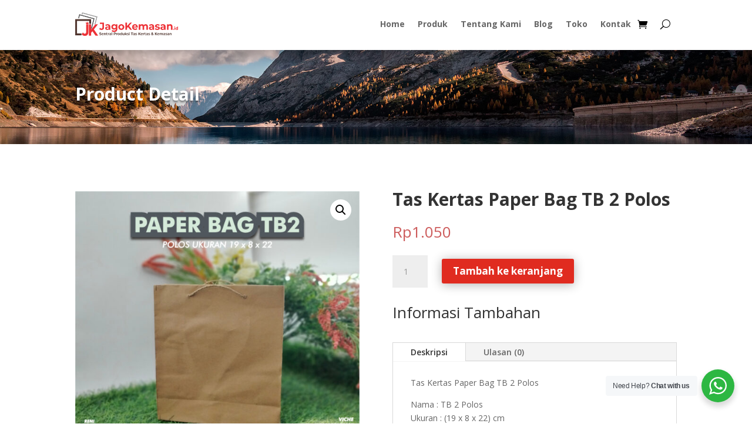

--- FILE ---
content_type: text/css
request_url: https://jagokemasan.id/wp-content/et-cache/231078/et-core-unified-cpt-tb-225503-tb-225293-tb-225298-deferred-231078.min.css?ver=1765133550
body_size: -243
content:
.et_pb_section_0_tb_footer.et_pb_section{padding-bottom:2px;margin-top:0px;margin-bottom:0px;background-color:#000000!important}.et_pb_section_0_tb_footer{width:100%}.et_pb_row_0_tb_footer{background-color:#000000}.et_pb_row_0_tb_footer.et_pb_row{padding-bottom:6px!important;margin-top:-49px!important;padding-bottom:6px}.et_pb_text_0_tb_footer.et_pb_text{color:#FFFFFF!important}.et_pb_text_0_tb_footer{line-height:1.4em;line-height:1.4em;padding-bottom:15px!important;margin-top:-5px!important}